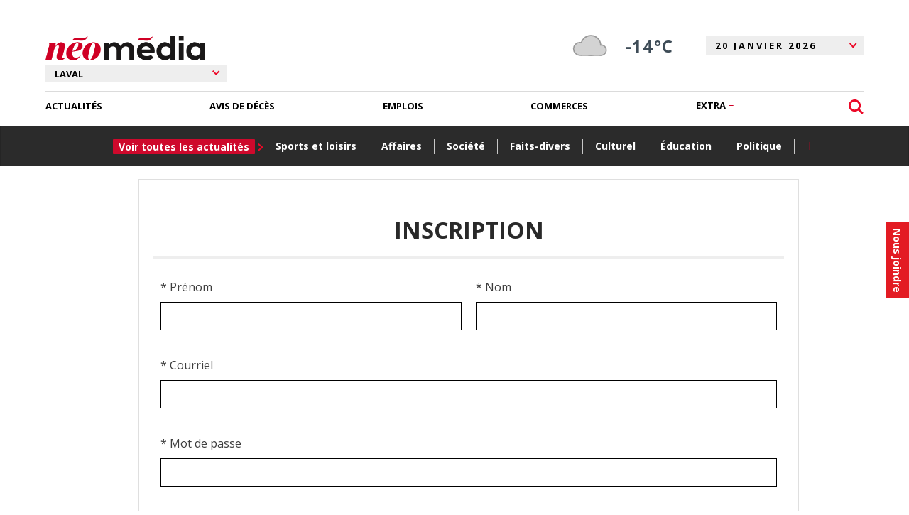

--- FILE ---
content_type: text/html; charset=utf-8
request_url: https://www.google.com/recaptcha/api2/anchor?ar=1&k=6LcVRRgTAAAAAOYClRBGzSGEa4KNR41Bd3Ped68z&co=aHR0cHM6Ly93d3cubGVjaG9kZWxhdmFsLmNhOjQ0Mw..&hl=fr-CA&v=PoyoqOPhxBO7pBk68S4YbpHZ&size=normal&anchor-ms=20000&execute-ms=30000&cb=lli4m6qjx0ms
body_size: 49581
content:
<!DOCTYPE HTML><html dir="ltr" lang="fr-CA"><head><meta http-equiv="Content-Type" content="text/html; charset=UTF-8">
<meta http-equiv="X-UA-Compatible" content="IE=edge">
<title>reCAPTCHA</title>
<style type="text/css">
/* cyrillic-ext */
@font-face {
  font-family: 'Roboto';
  font-style: normal;
  font-weight: 400;
  font-stretch: 100%;
  src: url(//fonts.gstatic.com/s/roboto/v48/KFO7CnqEu92Fr1ME7kSn66aGLdTylUAMa3GUBHMdazTgWw.woff2) format('woff2');
  unicode-range: U+0460-052F, U+1C80-1C8A, U+20B4, U+2DE0-2DFF, U+A640-A69F, U+FE2E-FE2F;
}
/* cyrillic */
@font-face {
  font-family: 'Roboto';
  font-style: normal;
  font-weight: 400;
  font-stretch: 100%;
  src: url(//fonts.gstatic.com/s/roboto/v48/KFO7CnqEu92Fr1ME7kSn66aGLdTylUAMa3iUBHMdazTgWw.woff2) format('woff2');
  unicode-range: U+0301, U+0400-045F, U+0490-0491, U+04B0-04B1, U+2116;
}
/* greek-ext */
@font-face {
  font-family: 'Roboto';
  font-style: normal;
  font-weight: 400;
  font-stretch: 100%;
  src: url(//fonts.gstatic.com/s/roboto/v48/KFO7CnqEu92Fr1ME7kSn66aGLdTylUAMa3CUBHMdazTgWw.woff2) format('woff2');
  unicode-range: U+1F00-1FFF;
}
/* greek */
@font-face {
  font-family: 'Roboto';
  font-style: normal;
  font-weight: 400;
  font-stretch: 100%;
  src: url(//fonts.gstatic.com/s/roboto/v48/KFO7CnqEu92Fr1ME7kSn66aGLdTylUAMa3-UBHMdazTgWw.woff2) format('woff2');
  unicode-range: U+0370-0377, U+037A-037F, U+0384-038A, U+038C, U+038E-03A1, U+03A3-03FF;
}
/* math */
@font-face {
  font-family: 'Roboto';
  font-style: normal;
  font-weight: 400;
  font-stretch: 100%;
  src: url(//fonts.gstatic.com/s/roboto/v48/KFO7CnqEu92Fr1ME7kSn66aGLdTylUAMawCUBHMdazTgWw.woff2) format('woff2');
  unicode-range: U+0302-0303, U+0305, U+0307-0308, U+0310, U+0312, U+0315, U+031A, U+0326-0327, U+032C, U+032F-0330, U+0332-0333, U+0338, U+033A, U+0346, U+034D, U+0391-03A1, U+03A3-03A9, U+03B1-03C9, U+03D1, U+03D5-03D6, U+03F0-03F1, U+03F4-03F5, U+2016-2017, U+2034-2038, U+203C, U+2040, U+2043, U+2047, U+2050, U+2057, U+205F, U+2070-2071, U+2074-208E, U+2090-209C, U+20D0-20DC, U+20E1, U+20E5-20EF, U+2100-2112, U+2114-2115, U+2117-2121, U+2123-214F, U+2190, U+2192, U+2194-21AE, U+21B0-21E5, U+21F1-21F2, U+21F4-2211, U+2213-2214, U+2216-22FF, U+2308-230B, U+2310, U+2319, U+231C-2321, U+2336-237A, U+237C, U+2395, U+239B-23B7, U+23D0, U+23DC-23E1, U+2474-2475, U+25AF, U+25B3, U+25B7, U+25BD, U+25C1, U+25CA, U+25CC, U+25FB, U+266D-266F, U+27C0-27FF, U+2900-2AFF, U+2B0E-2B11, U+2B30-2B4C, U+2BFE, U+3030, U+FF5B, U+FF5D, U+1D400-1D7FF, U+1EE00-1EEFF;
}
/* symbols */
@font-face {
  font-family: 'Roboto';
  font-style: normal;
  font-weight: 400;
  font-stretch: 100%;
  src: url(//fonts.gstatic.com/s/roboto/v48/KFO7CnqEu92Fr1ME7kSn66aGLdTylUAMaxKUBHMdazTgWw.woff2) format('woff2');
  unicode-range: U+0001-000C, U+000E-001F, U+007F-009F, U+20DD-20E0, U+20E2-20E4, U+2150-218F, U+2190, U+2192, U+2194-2199, U+21AF, U+21E6-21F0, U+21F3, U+2218-2219, U+2299, U+22C4-22C6, U+2300-243F, U+2440-244A, U+2460-24FF, U+25A0-27BF, U+2800-28FF, U+2921-2922, U+2981, U+29BF, U+29EB, U+2B00-2BFF, U+4DC0-4DFF, U+FFF9-FFFB, U+10140-1018E, U+10190-1019C, U+101A0, U+101D0-101FD, U+102E0-102FB, U+10E60-10E7E, U+1D2C0-1D2D3, U+1D2E0-1D37F, U+1F000-1F0FF, U+1F100-1F1AD, U+1F1E6-1F1FF, U+1F30D-1F30F, U+1F315, U+1F31C, U+1F31E, U+1F320-1F32C, U+1F336, U+1F378, U+1F37D, U+1F382, U+1F393-1F39F, U+1F3A7-1F3A8, U+1F3AC-1F3AF, U+1F3C2, U+1F3C4-1F3C6, U+1F3CA-1F3CE, U+1F3D4-1F3E0, U+1F3ED, U+1F3F1-1F3F3, U+1F3F5-1F3F7, U+1F408, U+1F415, U+1F41F, U+1F426, U+1F43F, U+1F441-1F442, U+1F444, U+1F446-1F449, U+1F44C-1F44E, U+1F453, U+1F46A, U+1F47D, U+1F4A3, U+1F4B0, U+1F4B3, U+1F4B9, U+1F4BB, U+1F4BF, U+1F4C8-1F4CB, U+1F4D6, U+1F4DA, U+1F4DF, U+1F4E3-1F4E6, U+1F4EA-1F4ED, U+1F4F7, U+1F4F9-1F4FB, U+1F4FD-1F4FE, U+1F503, U+1F507-1F50B, U+1F50D, U+1F512-1F513, U+1F53E-1F54A, U+1F54F-1F5FA, U+1F610, U+1F650-1F67F, U+1F687, U+1F68D, U+1F691, U+1F694, U+1F698, U+1F6AD, U+1F6B2, U+1F6B9-1F6BA, U+1F6BC, U+1F6C6-1F6CF, U+1F6D3-1F6D7, U+1F6E0-1F6EA, U+1F6F0-1F6F3, U+1F6F7-1F6FC, U+1F700-1F7FF, U+1F800-1F80B, U+1F810-1F847, U+1F850-1F859, U+1F860-1F887, U+1F890-1F8AD, U+1F8B0-1F8BB, U+1F8C0-1F8C1, U+1F900-1F90B, U+1F93B, U+1F946, U+1F984, U+1F996, U+1F9E9, U+1FA00-1FA6F, U+1FA70-1FA7C, U+1FA80-1FA89, U+1FA8F-1FAC6, U+1FACE-1FADC, U+1FADF-1FAE9, U+1FAF0-1FAF8, U+1FB00-1FBFF;
}
/* vietnamese */
@font-face {
  font-family: 'Roboto';
  font-style: normal;
  font-weight: 400;
  font-stretch: 100%;
  src: url(//fonts.gstatic.com/s/roboto/v48/KFO7CnqEu92Fr1ME7kSn66aGLdTylUAMa3OUBHMdazTgWw.woff2) format('woff2');
  unicode-range: U+0102-0103, U+0110-0111, U+0128-0129, U+0168-0169, U+01A0-01A1, U+01AF-01B0, U+0300-0301, U+0303-0304, U+0308-0309, U+0323, U+0329, U+1EA0-1EF9, U+20AB;
}
/* latin-ext */
@font-face {
  font-family: 'Roboto';
  font-style: normal;
  font-weight: 400;
  font-stretch: 100%;
  src: url(//fonts.gstatic.com/s/roboto/v48/KFO7CnqEu92Fr1ME7kSn66aGLdTylUAMa3KUBHMdazTgWw.woff2) format('woff2');
  unicode-range: U+0100-02BA, U+02BD-02C5, U+02C7-02CC, U+02CE-02D7, U+02DD-02FF, U+0304, U+0308, U+0329, U+1D00-1DBF, U+1E00-1E9F, U+1EF2-1EFF, U+2020, U+20A0-20AB, U+20AD-20C0, U+2113, U+2C60-2C7F, U+A720-A7FF;
}
/* latin */
@font-face {
  font-family: 'Roboto';
  font-style: normal;
  font-weight: 400;
  font-stretch: 100%;
  src: url(//fonts.gstatic.com/s/roboto/v48/KFO7CnqEu92Fr1ME7kSn66aGLdTylUAMa3yUBHMdazQ.woff2) format('woff2');
  unicode-range: U+0000-00FF, U+0131, U+0152-0153, U+02BB-02BC, U+02C6, U+02DA, U+02DC, U+0304, U+0308, U+0329, U+2000-206F, U+20AC, U+2122, U+2191, U+2193, U+2212, U+2215, U+FEFF, U+FFFD;
}
/* cyrillic-ext */
@font-face {
  font-family: 'Roboto';
  font-style: normal;
  font-weight: 500;
  font-stretch: 100%;
  src: url(//fonts.gstatic.com/s/roboto/v48/KFO7CnqEu92Fr1ME7kSn66aGLdTylUAMa3GUBHMdazTgWw.woff2) format('woff2');
  unicode-range: U+0460-052F, U+1C80-1C8A, U+20B4, U+2DE0-2DFF, U+A640-A69F, U+FE2E-FE2F;
}
/* cyrillic */
@font-face {
  font-family: 'Roboto';
  font-style: normal;
  font-weight: 500;
  font-stretch: 100%;
  src: url(//fonts.gstatic.com/s/roboto/v48/KFO7CnqEu92Fr1ME7kSn66aGLdTylUAMa3iUBHMdazTgWw.woff2) format('woff2');
  unicode-range: U+0301, U+0400-045F, U+0490-0491, U+04B0-04B1, U+2116;
}
/* greek-ext */
@font-face {
  font-family: 'Roboto';
  font-style: normal;
  font-weight: 500;
  font-stretch: 100%;
  src: url(//fonts.gstatic.com/s/roboto/v48/KFO7CnqEu92Fr1ME7kSn66aGLdTylUAMa3CUBHMdazTgWw.woff2) format('woff2');
  unicode-range: U+1F00-1FFF;
}
/* greek */
@font-face {
  font-family: 'Roboto';
  font-style: normal;
  font-weight: 500;
  font-stretch: 100%;
  src: url(//fonts.gstatic.com/s/roboto/v48/KFO7CnqEu92Fr1ME7kSn66aGLdTylUAMa3-UBHMdazTgWw.woff2) format('woff2');
  unicode-range: U+0370-0377, U+037A-037F, U+0384-038A, U+038C, U+038E-03A1, U+03A3-03FF;
}
/* math */
@font-face {
  font-family: 'Roboto';
  font-style: normal;
  font-weight: 500;
  font-stretch: 100%;
  src: url(//fonts.gstatic.com/s/roboto/v48/KFO7CnqEu92Fr1ME7kSn66aGLdTylUAMawCUBHMdazTgWw.woff2) format('woff2');
  unicode-range: U+0302-0303, U+0305, U+0307-0308, U+0310, U+0312, U+0315, U+031A, U+0326-0327, U+032C, U+032F-0330, U+0332-0333, U+0338, U+033A, U+0346, U+034D, U+0391-03A1, U+03A3-03A9, U+03B1-03C9, U+03D1, U+03D5-03D6, U+03F0-03F1, U+03F4-03F5, U+2016-2017, U+2034-2038, U+203C, U+2040, U+2043, U+2047, U+2050, U+2057, U+205F, U+2070-2071, U+2074-208E, U+2090-209C, U+20D0-20DC, U+20E1, U+20E5-20EF, U+2100-2112, U+2114-2115, U+2117-2121, U+2123-214F, U+2190, U+2192, U+2194-21AE, U+21B0-21E5, U+21F1-21F2, U+21F4-2211, U+2213-2214, U+2216-22FF, U+2308-230B, U+2310, U+2319, U+231C-2321, U+2336-237A, U+237C, U+2395, U+239B-23B7, U+23D0, U+23DC-23E1, U+2474-2475, U+25AF, U+25B3, U+25B7, U+25BD, U+25C1, U+25CA, U+25CC, U+25FB, U+266D-266F, U+27C0-27FF, U+2900-2AFF, U+2B0E-2B11, U+2B30-2B4C, U+2BFE, U+3030, U+FF5B, U+FF5D, U+1D400-1D7FF, U+1EE00-1EEFF;
}
/* symbols */
@font-face {
  font-family: 'Roboto';
  font-style: normal;
  font-weight: 500;
  font-stretch: 100%;
  src: url(//fonts.gstatic.com/s/roboto/v48/KFO7CnqEu92Fr1ME7kSn66aGLdTylUAMaxKUBHMdazTgWw.woff2) format('woff2');
  unicode-range: U+0001-000C, U+000E-001F, U+007F-009F, U+20DD-20E0, U+20E2-20E4, U+2150-218F, U+2190, U+2192, U+2194-2199, U+21AF, U+21E6-21F0, U+21F3, U+2218-2219, U+2299, U+22C4-22C6, U+2300-243F, U+2440-244A, U+2460-24FF, U+25A0-27BF, U+2800-28FF, U+2921-2922, U+2981, U+29BF, U+29EB, U+2B00-2BFF, U+4DC0-4DFF, U+FFF9-FFFB, U+10140-1018E, U+10190-1019C, U+101A0, U+101D0-101FD, U+102E0-102FB, U+10E60-10E7E, U+1D2C0-1D2D3, U+1D2E0-1D37F, U+1F000-1F0FF, U+1F100-1F1AD, U+1F1E6-1F1FF, U+1F30D-1F30F, U+1F315, U+1F31C, U+1F31E, U+1F320-1F32C, U+1F336, U+1F378, U+1F37D, U+1F382, U+1F393-1F39F, U+1F3A7-1F3A8, U+1F3AC-1F3AF, U+1F3C2, U+1F3C4-1F3C6, U+1F3CA-1F3CE, U+1F3D4-1F3E0, U+1F3ED, U+1F3F1-1F3F3, U+1F3F5-1F3F7, U+1F408, U+1F415, U+1F41F, U+1F426, U+1F43F, U+1F441-1F442, U+1F444, U+1F446-1F449, U+1F44C-1F44E, U+1F453, U+1F46A, U+1F47D, U+1F4A3, U+1F4B0, U+1F4B3, U+1F4B9, U+1F4BB, U+1F4BF, U+1F4C8-1F4CB, U+1F4D6, U+1F4DA, U+1F4DF, U+1F4E3-1F4E6, U+1F4EA-1F4ED, U+1F4F7, U+1F4F9-1F4FB, U+1F4FD-1F4FE, U+1F503, U+1F507-1F50B, U+1F50D, U+1F512-1F513, U+1F53E-1F54A, U+1F54F-1F5FA, U+1F610, U+1F650-1F67F, U+1F687, U+1F68D, U+1F691, U+1F694, U+1F698, U+1F6AD, U+1F6B2, U+1F6B9-1F6BA, U+1F6BC, U+1F6C6-1F6CF, U+1F6D3-1F6D7, U+1F6E0-1F6EA, U+1F6F0-1F6F3, U+1F6F7-1F6FC, U+1F700-1F7FF, U+1F800-1F80B, U+1F810-1F847, U+1F850-1F859, U+1F860-1F887, U+1F890-1F8AD, U+1F8B0-1F8BB, U+1F8C0-1F8C1, U+1F900-1F90B, U+1F93B, U+1F946, U+1F984, U+1F996, U+1F9E9, U+1FA00-1FA6F, U+1FA70-1FA7C, U+1FA80-1FA89, U+1FA8F-1FAC6, U+1FACE-1FADC, U+1FADF-1FAE9, U+1FAF0-1FAF8, U+1FB00-1FBFF;
}
/* vietnamese */
@font-face {
  font-family: 'Roboto';
  font-style: normal;
  font-weight: 500;
  font-stretch: 100%;
  src: url(//fonts.gstatic.com/s/roboto/v48/KFO7CnqEu92Fr1ME7kSn66aGLdTylUAMa3OUBHMdazTgWw.woff2) format('woff2');
  unicode-range: U+0102-0103, U+0110-0111, U+0128-0129, U+0168-0169, U+01A0-01A1, U+01AF-01B0, U+0300-0301, U+0303-0304, U+0308-0309, U+0323, U+0329, U+1EA0-1EF9, U+20AB;
}
/* latin-ext */
@font-face {
  font-family: 'Roboto';
  font-style: normal;
  font-weight: 500;
  font-stretch: 100%;
  src: url(//fonts.gstatic.com/s/roboto/v48/KFO7CnqEu92Fr1ME7kSn66aGLdTylUAMa3KUBHMdazTgWw.woff2) format('woff2');
  unicode-range: U+0100-02BA, U+02BD-02C5, U+02C7-02CC, U+02CE-02D7, U+02DD-02FF, U+0304, U+0308, U+0329, U+1D00-1DBF, U+1E00-1E9F, U+1EF2-1EFF, U+2020, U+20A0-20AB, U+20AD-20C0, U+2113, U+2C60-2C7F, U+A720-A7FF;
}
/* latin */
@font-face {
  font-family: 'Roboto';
  font-style: normal;
  font-weight: 500;
  font-stretch: 100%;
  src: url(//fonts.gstatic.com/s/roboto/v48/KFO7CnqEu92Fr1ME7kSn66aGLdTylUAMa3yUBHMdazQ.woff2) format('woff2');
  unicode-range: U+0000-00FF, U+0131, U+0152-0153, U+02BB-02BC, U+02C6, U+02DA, U+02DC, U+0304, U+0308, U+0329, U+2000-206F, U+20AC, U+2122, U+2191, U+2193, U+2212, U+2215, U+FEFF, U+FFFD;
}
/* cyrillic-ext */
@font-face {
  font-family: 'Roboto';
  font-style: normal;
  font-weight: 900;
  font-stretch: 100%;
  src: url(//fonts.gstatic.com/s/roboto/v48/KFO7CnqEu92Fr1ME7kSn66aGLdTylUAMa3GUBHMdazTgWw.woff2) format('woff2');
  unicode-range: U+0460-052F, U+1C80-1C8A, U+20B4, U+2DE0-2DFF, U+A640-A69F, U+FE2E-FE2F;
}
/* cyrillic */
@font-face {
  font-family: 'Roboto';
  font-style: normal;
  font-weight: 900;
  font-stretch: 100%;
  src: url(//fonts.gstatic.com/s/roboto/v48/KFO7CnqEu92Fr1ME7kSn66aGLdTylUAMa3iUBHMdazTgWw.woff2) format('woff2');
  unicode-range: U+0301, U+0400-045F, U+0490-0491, U+04B0-04B1, U+2116;
}
/* greek-ext */
@font-face {
  font-family: 'Roboto';
  font-style: normal;
  font-weight: 900;
  font-stretch: 100%;
  src: url(//fonts.gstatic.com/s/roboto/v48/KFO7CnqEu92Fr1ME7kSn66aGLdTylUAMa3CUBHMdazTgWw.woff2) format('woff2');
  unicode-range: U+1F00-1FFF;
}
/* greek */
@font-face {
  font-family: 'Roboto';
  font-style: normal;
  font-weight: 900;
  font-stretch: 100%;
  src: url(//fonts.gstatic.com/s/roboto/v48/KFO7CnqEu92Fr1ME7kSn66aGLdTylUAMa3-UBHMdazTgWw.woff2) format('woff2');
  unicode-range: U+0370-0377, U+037A-037F, U+0384-038A, U+038C, U+038E-03A1, U+03A3-03FF;
}
/* math */
@font-face {
  font-family: 'Roboto';
  font-style: normal;
  font-weight: 900;
  font-stretch: 100%;
  src: url(//fonts.gstatic.com/s/roboto/v48/KFO7CnqEu92Fr1ME7kSn66aGLdTylUAMawCUBHMdazTgWw.woff2) format('woff2');
  unicode-range: U+0302-0303, U+0305, U+0307-0308, U+0310, U+0312, U+0315, U+031A, U+0326-0327, U+032C, U+032F-0330, U+0332-0333, U+0338, U+033A, U+0346, U+034D, U+0391-03A1, U+03A3-03A9, U+03B1-03C9, U+03D1, U+03D5-03D6, U+03F0-03F1, U+03F4-03F5, U+2016-2017, U+2034-2038, U+203C, U+2040, U+2043, U+2047, U+2050, U+2057, U+205F, U+2070-2071, U+2074-208E, U+2090-209C, U+20D0-20DC, U+20E1, U+20E5-20EF, U+2100-2112, U+2114-2115, U+2117-2121, U+2123-214F, U+2190, U+2192, U+2194-21AE, U+21B0-21E5, U+21F1-21F2, U+21F4-2211, U+2213-2214, U+2216-22FF, U+2308-230B, U+2310, U+2319, U+231C-2321, U+2336-237A, U+237C, U+2395, U+239B-23B7, U+23D0, U+23DC-23E1, U+2474-2475, U+25AF, U+25B3, U+25B7, U+25BD, U+25C1, U+25CA, U+25CC, U+25FB, U+266D-266F, U+27C0-27FF, U+2900-2AFF, U+2B0E-2B11, U+2B30-2B4C, U+2BFE, U+3030, U+FF5B, U+FF5D, U+1D400-1D7FF, U+1EE00-1EEFF;
}
/* symbols */
@font-face {
  font-family: 'Roboto';
  font-style: normal;
  font-weight: 900;
  font-stretch: 100%;
  src: url(//fonts.gstatic.com/s/roboto/v48/KFO7CnqEu92Fr1ME7kSn66aGLdTylUAMaxKUBHMdazTgWw.woff2) format('woff2');
  unicode-range: U+0001-000C, U+000E-001F, U+007F-009F, U+20DD-20E0, U+20E2-20E4, U+2150-218F, U+2190, U+2192, U+2194-2199, U+21AF, U+21E6-21F0, U+21F3, U+2218-2219, U+2299, U+22C4-22C6, U+2300-243F, U+2440-244A, U+2460-24FF, U+25A0-27BF, U+2800-28FF, U+2921-2922, U+2981, U+29BF, U+29EB, U+2B00-2BFF, U+4DC0-4DFF, U+FFF9-FFFB, U+10140-1018E, U+10190-1019C, U+101A0, U+101D0-101FD, U+102E0-102FB, U+10E60-10E7E, U+1D2C0-1D2D3, U+1D2E0-1D37F, U+1F000-1F0FF, U+1F100-1F1AD, U+1F1E6-1F1FF, U+1F30D-1F30F, U+1F315, U+1F31C, U+1F31E, U+1F320-1F32C, U+1F336, U+1F378, U+1F37D, U+1F382, U+1F393-1F39F, U+1F3A7-1F3A8, U+1F3AC-1F3AF, U+1F3C2, U+1F3C4-1F3C6, U+1F3CA-1F3CE, U+1F3D4-1F3E0, U+1F3ED, U+1F3F1-1F3F3, U+1F3F5-1F3F7, U+1F408, U+1F415, U+1F41F, U+1F426, U+1F43F, U+1F441-1F442, U+1F444, U+1F446-1F449, U+1F44C-1F44E, U+1F453, U+1F46A, U+1F47D, U+1F4A3, U+1F4B0, U+1F4B3, U+1F4B9, U+1F4BB, U+1F4BF, U+1F4C8-1F4CB, U+1F4D6, U+1F4DA, U+1F4DF, U+1F4E3-1F4E6, U+1F4EA-1F4ED, U+1F4F7, U+1F4F9-1F4FB, U+1F4FD-1F4FE, U+1F503, U+1F507-1F50B, U+1F50D, U+1F512-1F513, U+1F53E-1F54A, U+1F54F-1F5FA, U+1F610, U+1F650-1F67F, U+1F687, U+1F68D, U+1F691, U+1F694, U+1F698, U+1F6AD, U+1F6B2, U+1F6B9-1F6BA, U+1F6BC, U+1F6C6-1F6CF, U+1F6D3-1F6D7, U+1F6E0-1F6EA, U+1F6F0-1F6F3, U+1F6F7-1F6FC, U+1F700-1F7FF, U+1F800-1F80B, U+1F810-1F847, U+1F850-1F859, U+1F860-1F887, U+1F890-1F8AD, U+1F8B0-1F8BB, U+1F8C0-1F8C1, U+1F900-1F90B, U+1F93B, U+1F946, U+1F984, U+1F996, U+1F9E9, U+1FA00-1FA6F, U+1FA70-1FA7C, U+1FA80-1FA89, U+1FA8F-1FAC6, U+1FACE-1FADC, U+1FADF-1FAE9, U+1FAF0-1FAF8, U+1FB00-1FBFF;
}
/* vietnamese */
@font-face {
  font-family: 'Roboto';
  font-style: normal;
  font-weight: 900;
  font-stretch: 100%;
  src: url(//fonts.gstatic.com/s/roboto/v48/KFO7CnqEu92Fr1ME7kSn66aGLdTylUAMa3OUBHMdazTgWw.woff2) format('woff2');
  unicode-range: U+0102-0103, U+0110-0111, U+0128-0129, U+0168-0169, U+01A0-01A1, U+01AF-01B0, U+0300-0301, U+0303-0304, U+0308-0309, U+0323, U+0329, U+1EA0-1EF9, U+20AB;
}
/* latin-ext */
@font-face {
  font-family: 'Roboto';
  font-style: normal;
  font-weight: 900;
  font-stretch: 100%;
  src: url(//fonts.gstatic.com/s/roboto/v48/KFO7CnqEu92Fr1ME7kSn66aGLdTylUAMa3KUBHMdazTgWw.woff2) format('woff2');
  unicode-range: U+0100-02BA, U+02BD-02C5, U+02C7-02CC, U+02CE-02D7, U+02DD-02FF, U+0304, U+0308, U+0329, U+1D00-1DBF, U+1E00-1E9F, U+1EF2-1EFF, U+2020, U+20A0-20AB, U+20AD-20C0, U+2113, U+2C60-2C7F, U+A720-A7FF;
}
/* latin */
@font-face {
  font-family: 'Roboto';
  font-style: normal;
  font-weight: 900;
  font-stretch: 100%;
  src: url(//fonts.gstatic.com/s/roboto/v48/KFO7CnqEu92Fr1ME7kSn66aGLdTylUAMa3yUBHMdazQ.woff2) format('woff2');
  unicode-range: U+0000-00FF, U+0131, U+0152-0153, U+02BB-02BC, U+02C6, U+02DA, U+02DC, U+0304, U+0308, U+0329, U+2000-206F, U+20AC, U+2122, U+2191, U+2193, U+2212, U+2215, U+FEFF, U+FFFD;
}

</style>
<link rel="stylesheet" type="text/css" href="https://www.gstatic.com/recaptcha/releases/PoyoqOPhxBO7pBk68S4YbpHZ/styles__ltr.css">
<script nonce="Ng4FQcYCpvNFP3XRxcM0Zg" type="text/javascript">window['__recaptcha_api'] = 'https://www.google.com/recaptcha/api2/';</script>
<script type="text/javascript" src="https://www.gstatic.com/recaptcha/releases/PoyoqOPhxBO7pBk68S4YbpHZ/recaptcha__fr_ca.js" nonce="Ng4FQcYCpvNFP3XRxcM0Zg">
      
    </script></head>
<body><div id="rc-anchor-alert" class="rc-anchor-alert"></div>
<input type="hidden" id="recaptcha-token" value="[base64]">
<script type="text/javascript" nonce="Ng4FQcYCpvNFP3XRxcM0Zg">
      recaptcha.anchor.Main.init("[\x22ainput\x22,[\x22bgdata\x22,\x22\x22,\[base64]/[base64]/UltIKytdPWE6KGE8MjA0OD9SW0grK109YT4+NnwxOTI6KChhJjY0NTEyKT09NTUyOTYmJnErMTxoLmxlbmd0aCYmKGguY2hhckNvZGVBdChxKzEpJjY0NTEyKT09NTYzMjA/[base64]/MjU1OlI/[base64]/[base64]/[base64]/[base64]/[base64]/[base64]/[base64]/[base64]/[base64]/[base64]\x22,\[base64]\\u003d\x22,\x22w44tw4/CmcK1wrcew5/DoMO7w4nDll5adjN3WixFDQrDh8Odw6TCo8OsZBNwEBfCqsKIOmRrw5pJSkd8w6QpdgtIIMK/w4vCsgELXMO2ZsOofcKmw55+w63DvRtaw7/[base64]/CvMOBA8KFw4J7R8KJwpx7esKBwr8lREfDhMOow4vCo8OEw5A+XSFKwpnDiHI0SXLChiM6wptTwq7DvHpAwocwERdgw6c0wq/Dm8Kgw5PDoT52wp4uPcKQw7UtGMKywrDCqcKWecKsw7YvSFcxw77DpsOnTgDDn8Kiw6NWw7nDkmEswrFFSsKjwrLCtcKfJ8KGFDrCnxVvcUDCksKrNmTDmUTDt8Kkwr/[base64]/wq/[base64]/Ct8K8X2fDuB3DhXnCt3Qdw45sci/Cm8OPbcKdw5rCi8K7w4XCg2wbNMKmdD/DscK1w7rCqzHCijzCmMOia8O9ccKdw7RgwovCqB1cGGh3w6hfwoxgHlNgc2JTw5Iaw5Fow43DlWQiG37CvMKTw7tfw6wPw7zCnsKLwofDmsKcdsOraA9Ow5BAwq8Ew4UWw5cKwq/DgTbCtFfCi8OSw5JnKEJFwo3DisKwTMO1RXEAwpsCMSAYU8OPRSMDS8OrGsO8w4DDscKzQmzCu8KfXQN7QWZaw4/CqCjDgWTDiUIrTsKERifCo0B5TcKsFsOWEcOVw4vDhMKTFW4fw6rCt8Oaw4kNYCtNUmXCsSJpw5zCgsKfU0HCiGVPJC7DpVzDpsKDIQxqJ0jDmGNIw6wKwovChMOdwpnDtVDDvcKWA8ODw6TCmykhwq/CpkvDnUA2akfDoQZPwr0GEMOEw7Mww5pbwqY9w5Q3w5pWHsKcwrpNw7/DkQAQLgDClMKeb8OWC8KYw6UxAMOfOgfCsF0bwpnCtCvDn25ZwqcJw7UFOhEdHALDjCzDt8OsEsKEQi/Dk8Kuw708KhBuw5HCgsKUVTjDhDJFw7fCk8KLwo3CpMKsb8K1UX1kSVVRwrk5wrxdw5BswpLCgUrDhXvDgBdLw4PDhXk3w4drXmpxw5TCuBPDjsK8Iz5JERTCkTLCj8KrK0vCqcOJw6x+GzQ5wp40ecKNOsKOwqNYw7IdVsOZd8K9wpJRwqzCl3/CssKWwr4CdsKdw5t8RkvCh1xOIsODCsKEIsKFX8KHM13DmRDDp2LDoFvDgBvDssOSw5JswpBYwrjCt8Oew6zChlZhw6IsKcK/wrnDvsOowqTChBQeRsKmecKtwr4NJF/Dt8Owwr4nI8KMfsOCHHDDocK4w4JoJn4UTjvCqn7DjsKOEzTDgXVbw6bCsT7Dvz/DrsKaAFHDqj3ChsOscWckwrspw7MVTMOaYn5MwrzCl2nCqMKyAWfCqGLDqR1wwo/Do3LDksOFwovCqxNASsKcVcO1w7FPYsK8w5E3f8KowqnClC1kYAgdHXPDnk9jw5UuOkUIMERmw592w6jDsg9yesOISCvCkn/CglHCtMKETcKQwrl6XzVZwqJKCg4ZcsOiCF0Fwr/[base64]/Dl1g7w4s2bMKPbHcaw4LDhhZ/V1zDswgiwojDl2rDlMKWw43CpUgFw4jCoQQlwozCoMOuw53DkcKrNTfCr8KoKyQawoczwqRcwqXDlB/ClyDDnFpRWcKiwokOfcKRwrA9eVbCgsOiKxh0BMKjw5TDui/CnwU3Iltbw4TCksOWScO9w65DwqVjwrIEw5FzdsKPw47Du8ObPQnDlMONwr/CnMOfClXCmMKbwoHCkWrDtEnDiMORZTYHaMKZw69Gw7zDkXHDtMOoNsKGUjbDuXbDrcKIM8OuO2E3w4olYcOjwp4JI8OrJhcFwr3Cv8OkwpZ/wpQWRW7DhFMKwpnDrMKwwobDg8Kuwqt2NTvCmcKiJ1wawrvDtsK0PxMtKcOrwrHCjjjDnMOtYkY+wqfCssO2M8OCXW7CqcO5w5nDssKUw4fDhXpTw5d2ehR7w7hneWEPNWbDpcOlAWPChnTCqWLDpsO+LG/CscKxNhvCun/CrW5wGsOhwpfDpFbCqlgXD2DDhUPDjcKuwpYVJ2wnQsOBesKJwqfChcOlDCTDvzfDqMOHDMOYwr3DssKXUnvDv0bDrTk2wrzCocO6MsOgXR9CRUzClMKMGcKBCcK3A1PCr8K/[base64]/wrbDr3VKNVURwpjCpzPClycLw6gWJRQDwqgGcMOrwrIowr/Dl8KdK8KDOnlGOSfCpcOTCj1wfMKRwo4NC8ORwpLDl1U3VcKuOMO1w5LCkgLCpsOFw7pjQ8Ovw4HDogBRwovCtsOOwpsOHQN4c8OEbijCtQl9woILwrPCqHXCnSvDmsKKw7MKwpvDtmLCpMKpw7/CoX3DnMK7SsKpw7wxYy/[base64]/DnVU7VHrCvjg/BcKRC8KAw6UGA8OTe8OxNh0WwqjCscKjeDfClsK6woYNaVDDksOow7tZwoUbLsOSIcKvEAjCrGJiKcKhw5rDihJnZsOqAcOlwrceasOWwpQFM1sJw64QHVvCiMOCw7xnXxHDlF9pIAjDgRsdAcOAwq7DohQ/wpzChcKtw7gJVcKFwrnDlMKxSMOMw4HCgDDDvyMvNMKwwrcgw4p/L8K2wo03SMKVw6HCsCpOSTbDt3sTVW0rw73CrWXDmcOuw4TDmFxrEcK5QjvCiFjDtAnCkQbDuUvDsMKCw7fDgxxgw5Elf8KTw6rCq0jCgMKdasOew6/CoCwcaEnDlsOAwrTDm2g3M1HDl8OVd8Khw6stwq/DjMKWd1nCo0vDpzbChcKxworDu1JhAcOPb8O1HcKDw5Nkw4fChADDqMOiw5onGcKBYMKEYcKxc8K9w4Jyw4t3wptpaMK/wobCj8Kkwo1wwovDgMO4wqN/[base64]/ChsKZDn9HKyDCmXLCjsKybsOzHcKkDnTDscKjdMOZC8KiBcK8wr7DhTnDgQQUMsODwqfClSTDiyYcwovCvMOpw6DCkMK7K3LCtcK/wowKw5LCv8O8w4rDlmbCi8K6w6jDhwDDr8KTw5bDoH7DqsK5aTXCiMKkwpLDklfDtyfDlwAJw4d6OMOQXcOxwovDnBjDicODw65RZcKUwqDCs8KYTVBowqHDjGrCnsKQwopPwqkHB8KTH8KYI8OSPBYxw5ImVcKiwqrDkkvCth0zwr/[base64]/HDDDuQrChcOYw4bDhTPDk8KsJ8OEw5fCmyYvFznCmhQIwrTCr8KebcOkFsKfOMKLwrvCpnjCiMOewr/ClcKYF1ZMw5zCrcOMwo/CkjoiZMK2w7fCszl8wqLCo8Kow67DocKpwoLCqsOcGMKBwoDDkWzDqkLDjypTw7NKwoTCh1sowpXDrsKMw67DjzdOBTlUNsOvc8KWYMOgZMKaXStnwqpmwo02wrgzcEzDr0x7YsK1IMOAwo52wojCq8K1YlfDpBAYw5lEwoPCnGYPwptLwpNDKX/[base64]/w4tPNCdyw4fCtMKTw7HCk8KJwqbDscK8w4AXf24PT8Krw5VKXVElQTEANwHDjcK0w5dCEcK1w4YbUcK2YVvCjSbDvcKBwqvDmXtaw6fCtRIBKsKPw7jClAMzK8OpQl/[base64]/MmzCljnCrcKQHW5Tw4Vcw7PDhcOAw4pgFGTCp8OqGBdnMnE4B8OiwrZSwqJhIC1DwrNswp3CiMOpw63DiMO6wptQc8Khw4Z5wrLCusOGw7wmX8KqRXHCisOIwoEaIcOEw5LDmcOqc8K6wr1Fwq1Nw6ZcwoXDgMKaw703w4vCilrDg0Y6w7fDhUPCtko/V2vCo3DDi8OPw6XCsHTCg8Oxw4DCpV/DlsK5eMOVw7PCmcOuYjJrwrTDo8KaYHfCn00yw4fCpARdwoQdGFbDtRo7wqkRCzTDpRbDqE/CqlF3JVwTAcK4w5RcAMOWAC/DqcOAw43DrMO7S8OTZ8KcwrLDnCTDjcOnWmsAw4TDlCvDhMKZNMO7BcOUw47DucKdUcK2w4/[base64]/DtcOKw5U4eDnDglfCkT7ChcOhw47DlSbChDTCocOqwqk4w7hXwrdiwpDChMKkw7TCoxZVwq1/P2rCmsKJwpAwBmVDIjhFbFDDqcOWTC8FDQtOYcKDMsO5JcKOWi/ChsOIMyvDqMKBIsKcw4HDmhN5F2BCwqYiXsOZwpnCoAhJPcKOXSjDs8OqwqJqw7M4dsOeAQ/DmQfChiZzw4Ilw5TDvMKzw4rChE8YLkVABMONHsK8fMOAw4zDoAxGwo/CmcORXBUhKsOVHcO1w4PDu8KlED/DqcOFw5xhwoB3TQfDlMKAfyPCnXVCw6LCqsKgN8KJwqrCnk08w6DDkMKEIsOGLsOKwrgLKXvCuzYodWRewprCvwwcI8K4w67CgD/CnsOZwqhpCj3Cp3DCjcKnwpJ0UVl3wokNRGfCojLClcOgUi4vworDoQ0Vb0RbVkwmGxDDrmI+w7UuwqlwN8KewotuXMOoAcKTwqhHwo0vIlt2w5LDq2l7w5dZHsOCw70WwobDnVzCnxYBdcOew6VRwpplUMK5wofDuzbDjhbDq8Kyw6/DlV5tQCpkwqjDsAUfwqTCnxvCqg7CjFEFwqNZK8KUw7N8w4B4w75nQMK/w4zDh8KywoIbC3PDpsOtfCU8LsOYTMOmNlzDscOxOMOQABRhbMKJXGrCgcO4w5vDpsOzMAbDisO1wojDsMKZIB0dwqHColfCsW8ow6UlJMO0wqlgwrFVA8K8wrDDgQ7Cogo7w5rDs8KKHgzDiMOuw4pxBcKoHA7DgkzDqcO1w6bDmC/Ct8OOXwvDjiHDhhZPKMKIw6Q7w7M0w68Xwo5+wrQmTn93XEdDacKBw6nDkMKuZWnCvmXCq8Odw59ywo/CsMKtKQfCoHBJZMKZI8OdNR3DmQwWE8OlAT/CtXXDmVMiwoNlI2DDrixDw702Qj/Dl2rDsMKLSxTDpFnDp2/DhsKcankmK0E2woRLwoQ1wp5xRSZGw7vChsOnw7rCnBQSwqAYwrHChMOyw6YMw6fDjMOdXWsCwoRxaTNCwoXCoVhKUsO0wo3CmnJcM1fCgWEyw4TCom04w4fCp8OrJhxvck3CkR/Cjk8OLTwFw4YhwqB5MsKewpHDksK2HXZdw5pwQUzCp8ODwos1wr1Wwp/CiTTCgsKFGVrCiwhpcsOEbl3DnTUZOcKqw6dVGEZKYMKtw4hCKMKiEcODEidFBGvDvMKkWcOIMWPCk8OTQgXDiCDDoGkqw4rCgW8JSMK6wojCuE1cCA0zwqrDpcOWPVYXZMOJOMKQw6zCmSnDlsO7PcOqw7N5w4LDtMOBw7/[base64]/DsMKAw53DlsKLU8Onw4XChzAHXsOZwqzCp8O2FwzDsFEiQMOPBT15wpDDn8OOXXzCvV8PasOSwr1dYydtVELDucOnw6lXasOyKmHClS/DocKPw6lewosiwrTDp1PDjWALwqbCksKdwqpMKsKuTcOzWwrCk8KVBng8wpVpElwEZm7DmsOmwrMBOg9cL8KwwrvCrAnDl8KZw5Mlw5ZZwqLDlcKPAWUYWsOtBE7Coz/DrMKKw6hdFlLCs8KZT2jDp8Kww5Aow6tywrVnBXDCrcKXOcKSVcKWLmlVwpLDlVg9DQnCn15ONcK4ATp4wpXCoMKTBXbDtcKyEsKpw6bCtMOOEMOHwoktw5LDl8K6LMOQw7TClcKSXsK3Pl/ClCfCrxokC8K6w7/DvsKkw7ZTw59BJMKTw4tsPTnDnhxiMcOJHMKDS05Nw440B8OkWMOhw5fCiMKIwrwqcxfChMKswrnCpCTCvTjCqMOJS8OlwqbDok/Ds0/Dly7CoEg2wpMHasKkwqHCicOww5hnwrPDvsK9MhdYw5cuLcOxZTtqwr0dwrrCpB5HLwrCryvDmcKXwr9kIsOBwroFwqEZwp3DucOeNCoBw6jDqGwbLsKPZsK/bcO4wrHClAlbWsKmw73CusOSRBJZw7LCs8KNwoN8bMKWw4fCuDcyV1fDnRrDrsOBw50Tw4nDjcKfwq7CgULDvFrCvT/DisODw7Zqw6RoacOLwq1AFQ4wdcK1NWprecKbwo1Rw7/Cgw3DlVXCg1jDpcKQwr7Clk/DmsK/wq/DsmPDqMOxw5jDmQI0w5UJw5VFw40IWlQMAMKUw5RwwqLDt8Osw6zDmMK+TmnCi8K9e0wUfcKmKsO/XMKcwoR4S8KMw4gkHwLCpMKWwrzDgTJhwrDDo3PDglnCh2sPLkswwonDrXDDn8OZRcODw4leVcKabsKOwqPCphZTaktsN8KTw7hYwrFZwqAIw4nDuCbDpsOJw4QQw4HCu3sSw44cTcOGJmTCn8Kzw5HDtFfDlsK5wr3Ctjpkwp5Lwrs/[base64]/DlG7DkmxRV2QUwp0IGMO5wrtQw58fb2tADcO8c3rCl8OvWQBbw5DDhzjCjWfDnm/DkWZ0G1IDwqcXw4XDjkbDuWTCq8OSw6BPwr3Dkx0hTT0VwrLCr1VVFDxARzHCs8OJw4pPwrU6w4MWMMKiCsKAw6o/wqEMRUPDlcO3w5VEw6fCuTAzwpp9dcK2w4HDvsKuZ8K6PlzDoMKRw5jDsip8VWoYwrgYPcKtN8KhQk/Cs8OKw7bDl8OnJsOmLl15KkdawqrCjB8Cw6fDjXHCkl8RwrzCn8OUw5/[base64]/LQDDncKUwqFvwp/[base64]/[base64]/fT8Gw5XCq8Kyb03CmTfCp8Ovw70GwoUSw7UbHCnCtSfCgsKtw5pkwpUGMnNiw6RYIMOtZ8Orb8OywqoywofDmhUww4XDmcKCRRDCrsKNw7ltwoDCk8K7EsOof1nCpiHDmz7Cpm3CsB/[base64]/PMOpwrrCjMKbwosVPMKtd8KyTsK2w7kmXMO0XyUaCsKQGBDDicOrw5FwTsK4MDbCgMKEwo7DiMOQwrNmdhNdNyBawprCn0Nkw4cDTyLDjDnDj8OWAsOewojCqgxdR2/CuFHDsl/[base64]/w4ZDw54QwoQkPk1hLHDCjsKWwrVjRWXDk8OlQMKjw6DDlsObQ8K7SQjDkUXCvH8owqjCk8OCdy7CqMKEZMKSw58Ew4XDnBo8woF8E2UtwoDDqn3CtcOfM8OTw67DgcKLwrPCrgXCg8K4acOtwqQbwoDDpsKpw77CucKCbMKsXUhvbcK2Kw7Dji/DvsOhHcOhwrHDs8OyC1wXwr/DhMOVw7ULw7rCo0XDtMO0w5fDq8OUw7HCgcOLw60ZMx5BACHDsEopw6MMwq1bD0V/P03DlMOqw5HCoGXCgcO2NT3ClBjCoMKnI8KjJ1nCosOkJsK7wqR8DFFuG8Kmwqh9w7fCsiNAwqfCrcKnCsKWwq4Jw401F8O3JCHCvcKBOMKwGCxgwpDCsMKvLsK5w648wrV0aRNuw6nDpgwDIsKfP8KgdHIZw58dw7vCj8OBI8Orw4dzPsOrdsKBQjx/[base64]/[base64]/DuivCiMOdwpfCsFnCmXx0WsK1wq7CszbDsVrDnWQPw7MtwpPDjcK4w6jDqxMCWcOyw7DDtcK9acOYw5rDqMKsw4rDhAd9wopawohzw5J0wpbCgT5Fw6lzHH7DmsOLJD3Di2rDrcOKOsOmw41Fw4g+BMOwwo3DuMOhCxzCkAMtEg/DlwdAwpwSw5vDkEYpGy7DnEtkM8K7HD9fw7sATW9SwrjCl8K3IGBKwph5wotkw58uJ8OJVcKHw5rCmcKBwrPClsO/w6NvwozCph9sw7vDtC/Cm8KLIjPCqGzDqMOHCsOfKyM3w40Jw5Z3AnfDiS46wpoew4lUG2guaMK+M8Oqa8OAGsO5wrs2w7TDl8OSUHrCsw9qwrAjMcO7w5DDtlZJb0/DhUTDnxl/wqnCkjQfMsOfYRTDn0rCoiQJZ3PDpsOjw7R1ScOoKcKYwoRWwr81wrdjA2lxwrTDvMKJwqrClltGwp/Dq28LNh50f8OUwpbCrj/CrjQCwpjDgTMyalgMPMOhT1HCjcKnwpzDncKeeFzDvw1DFsKXwqF/V2/DqsKNwoFQBBUzZcKqw6vDljLCr8OawrEJXTnCtUJew4MMwqddIsOOd0zCrWzCq8OhwoQDwp1kHRPCqsKLOHPCosK7w5jDicO6RwpiA8KIwrDDo0g1W1cXwrQSOU3DiC/[base64]/DnQcQwpLDtsK4w67Cn8OURiAFRsOWwqfDocO9BRvCpcOYw4XConnCu8OewrfCl8KXwpJ2bQPDuMKYBMOjYT/Cq8Kcwq/CiCgMwq/DiUs4w5rCoxoDwpbCgcKrwpRaw5E3wpfDk8KkasOgwrXDtAR7w7MnwrNaw6zDt8K+w581wrZ1LMOgJ3/[base64]/w71rdw58w45BwrTCm8OIPMOSRRzCqsOKw7dhw53DucKZRcO1w4nDpMOIwrx8w6zCjcORQU7Dpk4xwqzCjcOhUmpEScOrWEXCqsKZw7tMw4XDv8O1wqg6woLDjH8Lw6dCwrofwo1JMRTCkTrCgmDCmg/CksKDWRTClnZHfcKIfALCncOyw6Y8LiYwVFlZHMOKw57ClcOaPGzDjxgQEVU+WHrClQ1FQw4RTA8XQcK3bVjDu8OTc8KXwo/Ds8O/enkfFjPCtMOpJsKswrHDiWvDhG/Dg8OnwpTCoSluKMK5w73CnBXCiWrCosKDwovDhMOKdnB1PyzCrFoRLAZZKMO+w6rCu2xQamthRQPCpcKKaMOPQsOcPMKAB8O0wpFiHxDCj8OGIkbDs8K3w7oVZcOvw5ArwqnDlzEZwpDDonNrB8K1TsKOI8OoAATCu0HDuH1/[base64]/wo3CgAPCg8OldsKqwqt2WnsgB8OxwqAVw6fDt8O2wqJqUcKxE8OJGUnDksK7wq/[base64]/[base64]/CssOSw5PDoSECN8KDw7lDCGMGwrrCtsKWwpXDn8Ocw6jClcO8w5PDkcOBT2FFwrnCj3FVfw/Ds8KQAcOjw5LDssO9w7l7w4HCosKxw6LCoMKdH1TDmSpzw4nCmHjCrFvDocOxw71IFcKBTsKFD1XClBFLw47CicOSwoN8w7rDtsOKwp3Dvm0mKsOMwpnCpMK2w45BSMOnU0PCscOhLXzDuMKGd8KjeFd4Qnpfw4smRmRDVcOVYMK/wqXCrcKBw5wtZcOKUsKYPWxVJsKqw7/Dsn3Dt3PCs3vCiFJ3PsKkIsOPwppzw5M/wr9BPCPDncKCQQjDj8KIKcKlw49hw7plG8Kgw4DCrMOcwqbDlQ3Dg8Kmw5TCpsK6XDrCqXoZKcOJw5PDqMKbwp4xJz04ZTrCkj0kwqPCg19lw7HDrsOrwrjClsOEwq3DkW/[base64]/w7EKbQLChMOpVFkVw6xKNsOOTztSdcOEwoB3dMOyw57DjHPCg8K5wp8Iw6tQG8Oyw7YmSkMwciV/w7csXxbDkntaw4XDvsKSTlMucMKQGMKjFBMPwojCvV5ZTRdHM8KgwpvDkQ4IwoJ3wqNlMA7DpnXCqcKFEsKHwpnDusOJwrLChsOcPkDCnMKPYQzChMOHwolKwqXDkMKdwqAjVMODwrUTw6oIw5jCjyMdw7A1WcOVwpZWYcOFw5rDtMO7woI2wr/DtcO1dcKyw758wq7CkywaAcO7w4w1w63CsGPCtGTDrTwdwoZNK1zDiG7DjSQgwrvDpsOhUQFhw6B5dWLCkcOUwpnCglvCu2TDhx3CqMKww71yw78Uw7bDsHjCvsOSVcKcw5pNS3JAwr0kwr5JSGJVYcKbw4Ncwr/DvA46wp/Clk3Cm0vCgWhkwpbChMKxw7fCsVEnwotswq5eFMOEwoHChsOcwpTCjMO7WWs9wpfCvcKbcjHDqcOBw4EKw6PDpcKRw6pGbEHDlcKPPATCisKlwphBXRV6w7xOG8OZw5DCkMOcGUNowpoSYcOYwr5zWQJrw5BcQ0/DhsKmYw7DuGwccsOIwq3CmcO+w4PDlcOYw45uw4vDpcKzwpdAw7PDhsOow5HCgcO1BUopw6zDk8Kjwo/Don9NBAszw4nDocO3R0HDsk7DlsOOZ0HCusOlQsKQwofDqcOxw5jDgcKnwr0hwpA4wqV9wp/[base64]/Dv8OJLmBdRENLLMKVwrnDp1/CgsOxw43DkFTDq8OOVA/Dtw50wqNBw6xFwqrCkcK0wqQIHMKHaT3CnXXChjTCmBLDpQUvw4vDm8K3ZyQ6wrdaacOZwqQ7WMOWRXolRcOxL8O+d8OwwoHCoXzCgX4LI8OqERfCosK7wrjDr11mwqtoH8O2J8Kfw7jDghtBwpHDo217w6HCqMKlwovCssOVwpvCuHjDmgBYw5fCtS/[base64]/cFw1MwQwP8ObwqHDkh9Dw5HCmEvDqi/CiRl9wpfDgcKewq1AOXJnw6DCmkPDnsKrK0M8w4FAfsObw5Nswqxxw7TDv2PDq0Z+w7Uzw6ATw6HChcOqwpTDh8KKw64qasKUw7bCkX3DjMO1aHXCg17CjcO/NwbCm8KFZFnChMKuw48nOnk9w6vDrTMGecK1CsOFwq3DoGDCssKwesKxwonCmiIkIjfCqljCusKjwqYBwr/[base64]/Cji7CoC4Yw4fDuSYkDFHCuHVKwo/CumPDjFbDjcKDbWkFw7bCowHDqRHDpcKaw7jCj8Kew5d+wphAAwHDrmE9w5nCosK3E8KFwq7Cn8KCwrclKcO9M8KOwoBFw4MAdRcuTBHDssOjw5fDpB7CuWXDrG/CjUcKZXI3QgDCtcK8S0Ipw6XCusKDwqN6OcK3woFXU3bCm0k3wojDhMOOw6HCvmEPeArCr3J/[base64]/DkAg3w4vCvMOlUUxxw6PCk8OUw6XDtsKZcAR1w4wSwobClGEPUjbChwXChcKUw7XClwRXfsKID8Ozw5vDr3XCrAHDusKCOQsDw7dRSDLDu8OofMObw53DlV3CpsKgw6QIUX9Hwp/ChcOSwo5gw4DDr2/CmxnDnVofw5DDg8K4w4HDosKaw6bCiD4sw5BsbsKEBzfCph7DoRcgwq4Ue2AYEcOvwqR3WQgWPibDszPCisKNEcKkQFjCvBYTw5lpw5DCvWoQw7kqQkTDmcK+wrxmw73CvsOkfgcfwqPDhMK/[base64]/DgMO9On3DoMKaw443A2rDmcKLwqZuccKxfSnDkl50wqx0wrbDpMOjcMOVwoTCpcK+wrfClEhVw7/CuMK6NTrDmMKJw7t/McKRMAofZsK8T8Oxw47Dl2A1HsOuVMO1w6XCvDXCg8O0UsO0IR/Ct8KJJcOfw65PWzo+ZMKaaMOjw5/[base64]/[base64]/[base64]/w64pRMOIBcOaKGDCm0oHP8KMd3bDuMOkEnHCscKSw73Ch8OXKsOmw5LDkR/[base64]/RMKnwrtSwpPCosKif2fDv8K5w5jDi14pwrIySsKcwrt2fVXDgsKfGF1nwpTCnF8+wpXDuVfCshTDiQHCq31awqDCocKowo/Cr8KYwocVRsOiSMO7SsKTN2vCs8K1B3hgw47DsXx4w7UnO3pfIkRXw7rClMO7w6XDn8KTwpUMwoUjYCYTwrdldk7CmsOAw5zDsMOKw7jDqgHDr3ktw5XCvcORWsOTQS7CogjDjwvDuMKgaysnckfCuAHDhsKtwpJGYgZUwqXDmj47NV/Clk/[base64]/ehZWw50WAxIJw7rDrg/CjA7DosOvwpQ0RXjClC5Dw7/CiXHDuMKHaMKFQsKLeAPCicKZYkHDhlUXf8KzSsOYw7o/w50daix5w44/w7E1b8OFO8KhwrFUP8Ofw6PCrMKNDQhUw6BEw6HDjHJ3w7LDk8KsDy3DrsKlw5h6F8O0CMKfwq/Dj8OTDMOubiRbwrprJMOTUsKfw7jDvQpNwqhsKzhowoPDg8KUNcO1wrouw53DpcOdwrrCnQBQIsOzSsK7fELCvFfDrcKTwqjDq8OnwpjDrsOKPi96woRxRQBNG8K8JhvCm8O6ZcKTTMKfw53CpW/DgQ09wpZhw7dnwqPDsmFzEMOVw7XDmFtew7VvHcK1w6vCgcO+w7JOG8K7OjNPwqTDosKSB8Kha8OZAsKtwppqw7PDm34Vw793DEURw7LDs8O7wqjCum0RVcOBw6/Dr8KfbMOWO8OkCSZ9w5BNw4PCksKaw4DCm8O7JcKvw4Bnwp4IGMOzw4HCoAocfsOfQ8OKwrFxVm3Drl7CunXDhRPCs8Kiw5J7wrTDtsOww5IICzvCu3nCoyVJwolbaW3DjV7CpcKewpN2OFlyw6/CicKkwprCjMOEDXpaw74mw5xXKwMOOcKMfTDDiMOGw6nCkcKDwprDqsO7wrrCqDbCkcO0IizCvjsYN1RKwo/DmMOLAMKYLcKHFEzDtsKnw5AJQ8KAJFx0T8KVXMK3Ul/Cum3DjsOIwq7Do8OsF8O0wqDDrsK4w5rDik47w5Ycw6dUE1UuWiJlwqTDh1zCnGPDgCrDky3DiUnDtCrDi8O8w7ctCVLCsUJgNsO4wr4/[base64]/[base64]/McOEYsK8w6gZcWDDtVXCrnTCnMOiYzlkeT4ew7fCsWJlNsKIwqdbwrofw4vDkVzCscOpLsKFZMK6K8OFwpMkwocJfDskPABZw4IVw6I9w6YiLjnDgsKpe8O/w7MBwpPDjMOjwrDCh0BSw7/Dn8K9I8O3w5LCu8OhVkXCqwLCq8K5wqfDj8OJRsOzQDfCs8KswoHDnl7CnMOTM1TCkMKXd0sew40xw7XDo2jDrizDvsKCw44CLVrDvGnDn8KITMOnbcOFYcOcZC7DqVpOwptRJcOgMRt3UiRdwpbCvsKUEy/Dp8Ohw77ClsOgREI3dQjDp8OKYMOaQAkoL215wqnCpDR0w5bDpMO6QSoQw5PCk8KPwppow7chw7TCnEhLwrweRxJMwrHDoMK9wqjDsm7DuT4cLcKzesK8w5LDhsOCwqIlNSciQQkoFsOYc8K3GcOqJmLDjsKgYcKwC8KewrjDn0HDhBwKPEgcwoHDosOCJA/Ci8O9F0DCqcK2bAnDhFfDrnHDrFzChcKlw5h9w5nCskYjVk7Dl8KGWsKcwrBoWk/CjsKeGAY1wrkIH3oiJE8Rw73CnMOqw5Ugw4LCv8KePcO7PcO9GDHDssOsEcKHEcK6w4lmZ3jCm8OlRsOHAsKHwq1Tbyx4wrTDuXsGPcOpwoPCiMKuwpV3w5bCvjVBAz1uI8KnJ8OBw4kQwoovZcKyYnRfwojClk/[base64]/Dl8Ovwog9NsK9PcOxY8Obw4txw7LDoFPDmmLCvX3Dpw3DqT/[base64]/CrTLCtMO2b8KSbAPDnxLCjEHCrsOmcUNPwq/DrcKsw5tjWBBzworDu2XDvcKBUBLCgcOyw5LCk8KLwrPCosKFwrsVwqbCrF7CriPCrW3CqcKMKzzDoMKIKMOTQMOTO1ZXw5zCvwfDvFELw47CrsOmwpx3EcKmJmpfOMKxw5Yew6LDhcKKNsKXJDFTworDnVjDmloeOz/DqcOmwp5Xw5BJw6zCiXfCrcK5UMOCwrg+B8O3H8KKw5vDuG9jHsO2ZXnCjg/DhiAyQMOMw6jDl1kiasKwwoNPJMOyfg/CosKqY8KnQsOKKT3DpMOXL8OhF18pZUzDssKBOMOJw4xBUE1gw7BeesKrwr3CtsOKJsKswoBlRWnDqlbCk114EsKEAsKOw5PDrgbDgMKyPcOmH0HCt8OVJ3k0aWPDmwHCr8O+w6DDrinDnElcw5F0Ii4tEwFZdsK7w7DDqR/CkGfDs8OSw6c6wqZxwpUMR8O4asOkw4tQBSE/SXzDmGQ2TsOJwpZ2wpHCsMOpf8OOwo7Ct8OSw5DCmcO9OsKXwogOU8ObwpvChcOmwrnDksONwqQ2L8Kuf8OLw4bDrcK5w5RlwpLDgsKoXxgYQAF+w6UsflYZwqsfw50WVCvDhsKtw6dJwq5cQRzDhsOeTQbCphwDwrnCocKkbB/DqCQLwo3DoMKnw53Dt8KHwpEJwqZ2GE08EMO4w7vDojHCkWlVYC7DpcOzQ8OdwqrCj8Oww6vCv8KMw7HClwBAwopZG8KHc8Oaw5fCnmMawrk6R8KkMMKYwo/DhsOawppWN8KTw5M0IMKuUAZZw4nDs8K5wo7DlC4USFc0TsKmwpnDrjNSw6YfcsOpwrlMc8Kvw67DjDhDwoARwoYkwpg8wrvCtUDCgsKUIwDCuW/CqcORC0TCmMK4eD/[base64]/Cn1DDgAkIbsKgwq0CBn4ORMKORsO+wq3Di8KLw43Dg8K3w7RmwrzDtsKlGsOwU8O1ZCHCusKxwpVDwr9Rw44TWBvCkDnCrHh5P8OaJ1PDocKMD8K3HHXChMOtEMO7HHDCu8OmPyLDqBTDvMOAFMK1aynDv8OFVG0rWEtTZMOTFwEcw45Se8KHwr1Nw7DCpSMYwq/CqMOXw7zDqMKxPcK7XD4WLRIjVyDDpcOhPVxJDMKmVUXCr8KPw4/CsmQVwr7CtsO0XTY9wrwGbsOMesKVHm3CmMKawpM9P2/DvMOjLsKTw4I7wpPDuhfCnh3DlVxww78EwqTCjsOxwos3MXbDkcOnwr/DuAgrw53Dq8KOIcK/w6PDoh7DosOCworCscKRw6bDlsOSwpfDqFHCgsOPwr4zfnhywpDCgcOmw5TDjAUyMy7Cu1RCXsKXD8Oqw47DncKmwq5RwoYWDcOCbCrClyvDiGjCoMKQNsOCwq5mLMOFbcO4wrLCm8OmAcOQY8KYw6rCu34nU8KsbW7Dq0LCtXvChnEEw5hSJg/DsMOfwr3DgcKUf8K/XcK6OsKQJMOmR2dnw4ReaRMjw5/Dv8O1K2bDj8KkI8O1w5YjwrUpecOIwrfDpsKcOsOKHgPDgcKUBxd7SVTCp2sSw6w7wqrDqMKEeMOda8K3wptVwr0bJHVOHQ7DqsOPwoHDoMKFYkABJMO3GSoqw4hsE1dFAMOvYMOsJQDCihjClmtEw63CoHfDpSjCs3xUwpZVYxUwE8KlbMKCaCtBE2R/IsO/w6nCixfClMKUwpLDiUzDscKywrI8GGHCpcK0DMKwU2hrwohZworCmMKCwqPCr8Kpw7VIdMOAw6FHTsOmM3Y/d2LCj3TCkSnDpsKEwqHDtsKSwo/CkAkaPMOsZFfDrsKyw6BbEkDDvHHDrnbDqcKSwofDisOywqpvN2/CmCDCpGRFUMKjwq3DijrCpUDCl2l0AMOMwrQuJQxQLsOywrdJw6LCiMOow71pwp7DpiY6wpjCjjnCkcKKwo57TV3DsgbDv2TCoT/[base64]/wobChzzCl8OwIcOKETnDtWVIwqzDkMKOe8OSwqLDq8Oww5nDrBVRw4PCjR0WwrpJwqFpwovCo8KpdmTDqwk8QTcSSwdXP8OzwqUvCsOGw7F/w47DksKANMOswplIDR8jw65vKzd+wpsXLcKQER44wrvDicOowrYNTsOMR8ODw57CjMKpwqtnworDrsKeGMKwwo/[base64]/CnMKADcKQw57DkcO3Z1goHcOyWMO0wrjCu1LDr8KhYm/Cq8K5ciTDgsKbTTA0wpx8wqU6wrvCmH7Dn8OFw7weUMOYEcOtEMKQf8O5QMKeQMKQEcK4w68Vw5ELwpIWw5oGU8KrYmHCnsKTbjQSBwQWLsOmT8KMFcKCwr9LaGzCl27CngbDnsO+w71/RlLDkMKvwqTCsMOow4nCq8KCw5tHdsKlEygYwq/CscOkfjHCkAE2Y8KOBTbDi8KBwpM4EcKLwqZGw5LDsMKvDBoRw7vCpsK7GBQ2wpDDoATDjmjDjcOzEcO1HxYXw5PDgw7DqnzDhmlmw4t9bsObwpPDtDlEwo1CwoEtWcOXwpovAwbCpDHDj8K0wrsFDsK1w7AZw7JbwqZjw5QNwpQew7rCvsKzIEjCk1xZw7g9wr/[base64]/DjAZFFBrDqjR7w7VQPHXDkynCvsK8SxXDucKhwqQSISx3B8OMN8K9w5XDj8KMwr3CkxYwUB3Dk8OnIcKNwpsEYn3CmsK5woTDvAYUfxjDvcKYacKNworCo3VBwrdnwrHCsMOpVMOxw4HChVXCtj8Pwq/DsBFNw4rDosKxwqDChsKCRMOVwoXCi0TCtVHCjm96w5rDsXXCscOLA3kBRsOtw57DgztGOwLDu8OvE8KZwqfDihHDusOhccOgXGRHY8KEcsO+Y3QqXMONccONwo/CgMOfw5fDjRcbw4ZRw5LCkcObecOJCMOZKcOnRMK5YcKTwq7DpGPCl37Dol1oPMKGwobCp8KlwrzCocKYIcOww4LDoGUDBAzDgznDjxVmE8Ksw6fDpDLDiHs0D8OdwpllwqFGcjrCiQ4GEMKuwo/CvcK9w5piVcOCNMO5w6tSwr8NwpfClsK4wokLY2bCn8Kuw4gGwpUQaMO4YsKAwozCvi0oMMOiQ8Kxwq/DjsOfZXx3w6/CnhLDvHHCnRI6N0M7NRrDqsOcIicAwqDCv1rCtEbCs8KJwo/Di8KmVQ/CiBHChgQySjHCvE3CuAvCnsOoMDvDosO3w6/Dv1lmwpdAw6zCiwzCpsKPHMOLw5HDvMOqwpDDrgt5w73DqQ1twobCmcOfwpDCulxiwrvCtlDCrcKsDcKjwqLCplM1w75idUrCoMOdwqgKw6M9fDBCwrPDmhonw6Mnw5DDsVcaLBZww7MxwpbClF03w4ZQw4/DnnTDmsOTUMOQwpjCj8KTdsKrw7YTXsKIwoQ+wpJAw7fDsMOJKHIKwo/Dh8Odwq9Jw7zCg1HDnMKWEAPDiAUwwoHCh8KXwrZkw5ZYXMKzSj5QYU1hKcOYGsKkwpVNCwbCtcOyd3DCsMOJwq/DrcKmw5UHTcKeBsOGIsOWPXMUw5gtEA/CisK8w6kJwp81cxFvwoHDvRXDpsOnwp5zwqJdXcOaD8KDwrsuwrIpwpzDnlTDkMKuMBhowrjDgDHCr0HCpl/DvFLDlDfCm8OAwrF9dsOQDlwPE8OTWsODPmlQYBXDkCbDgsO3wofCuXMIw68vFlBjw4AWwqwJwrvCiGTDigt9w4Eoe0PCo8OKw7/DjsO0Gm57WsOIQHUXw5o0bcKJBMO4fsKtw69ZwoLDp8Oew7dzw6pdfMKkw7DDplPCvx5Gw4HCpcOpZsKsw7heUljCpDXDq8ONE8OwOsKbIg/Cu1EYMsK4wqfClMOuwolDw5DCn8K/OMOwBXFvIsKaCG5Fbn/CgcKzw7EGwpzDijvDmcKDQcKqw7MAZsK1w4zDisKyXDTCkm3Cq8K9YcOow4XCrwvCgCQURMOsdMKPwpfDhxXDtsK/wo3CgcKlwp4wLRjCg8OqNzI/[base64]/DnsK4w716VGYbwpfCsVHDl8KvQH1kRcOZSBMVw6HCm8OTw7LDqGoHwpYawoF3w4PDgcO9ABE/woTClcODWMOHw6geJy3DvsKxFS0GwrJ8QcKRwqbDpDjCgGnCgcOZEhbDgcKiw4vDgMOxNWfCmcKewoI1ZlnDmsKnwpBxwrnCgnFBQD3DvSLCuMOzUy7Cj8KYC1V4IcOPA8OaecO7wpdbw7TCiT4qA8KtP8KvJMKWQ8OPYxTCkhTCmG/Dl8KhGsO0BMOqw6ElW8ORRsOvwql8wpoGLQ42VsOLbRPCtsK9wrnDr8K1w4fCvMODFcKpQMOqcsO2F8OOwq5awqTCsgrCk3x7S2nCt8OMT3zDoBdeW2PCk3QGwowiAcKgUmzCvCtmwpw6wqzCpzzDhMOGw688w5Ysw5sPU27DrcKMwqFnWmB/woTCrXLCh8KlNsOhc8OUw4HClxQmRBY8cGrCgwPCh33Dm3DDv1ATXAIjYcKqCyLDmWHCokXDhcK4w4HDh8OuLMKcwp4YZsOIKsO4wojChGLCkCNrOsKKwpkBBXFPX0g0EsO9H3TDs8OHw7YTw7ptw6dKAH/CmHnCi8Oawo/CrEgmwpLDiUQrwp7DiQbDhFMoH2nDuMK2w4DCi8Okwohaw7nDqTnCqsOawq3DqkPCiEbCsMK0SU5IFMOxw4dZwo/[base64]/Cu8OnwrnDlMOUw6DDiMOuHcOIMsOnw5vDhi/CosK/wqgPIG4zwpnDosKRL8OPJMKLQ8OtwpAuT1hefllKYW/DlDTDq0XCjcKUwrfCjUnDnMOrQ8KUccOsNTE1woUtHF0rwq8Uwr/Cq8OCwoF/a0LDvsOAw47CoxjDr8OvwpIXRcOlwoVyWsOnaSPChz1EwqNIEkLDtjnCqy/CmMOIHMKVJmHDpMOawpLDnn5Yw4HDjcO1wpbCpcOidMKtI2dcFMK9w4ZXBzLCi1HCunTDiMOKGnUpwpF5Wh5WU8K/wqjCr8Ozd1bDiyI0TQcBOUHDhFMPARnDtlbDhTl3BVnCr8O3worDj8Krw4DCoXoNw6DCjsKgwrw9NsO4e8Kuw4kHw6hVw4rDjsOlw7hfHX9IVsKzfnwSw7xVwqx0bAlWcBzCmizCpcKVwp58Jy07wobCrcOKw6oOw6HDiMOSwolHX8OmY2nDuFQBSU7Dp3DDpMOCwqw/wqMWDTRww53Cvjd+f3FaecKLw6jDkgjDgsOgOcOeBzovYTrCqGXCscOww5DClDLCrcKTHMKywr0Gw6HDs8OKw5BfE8O1PcOuw63CvgVmFhXDpBrCp0zDkMKfYcKuDig9w61wIEjCoMK8MMKbw7EKwqkXw7E/[base64]/AXsSw7PCmMKHazg9w4d/TW5WesKDc8OGwogYajLDksOuY3bCnmwjacOXJXbCm8OBB8KtcBw6WFDDnMKkWXZqw7fCuQbCvsO6OyPDhcK6EVRMwpIAwogjw6lXw4ZTe8KxDR7DsMOEIsO8LzYYwqvDq1TCi8K8w5MEw4oBVsKsw6wxw44NwrzDt8O5w7IyHHguw7/CicKcbsKTYwzChhF7wr/CgcKiwrQcCSJ8w5rDv8O4UhxFw7HDo8KpQsOww5XDkXwmSkTCoMKNR8Kyw4zDmj3CisO6w6PCpsOpRUBdMsKcwp0Gw5nCgMOowofChyvDt8OwwoFsR8Ogw7QlLsOGwrcpNsKjGcOew6hzN8OsIMOTwrTCnn0vw6MdwoUBwrdeOMKjwooUw6ZFwrUawpvDqMOGw75BBW/CmMKJw4wRFcKuw44Lw7kow4vCuznCtU9cw5HDvsONw7V+wqgwLcKcXsK/w6PCrAPCpF3Dl2zDksK2RcOqcMKCJMKIAcOCw49mw5DCpMKtw67CjsOaw57DgMOuTDkyw7V3a8OSWjTDncK5cHXDuyYfdMK/UcK2bsK6w49Zw6EKw44Bw7s2KkUALmnCkmVNw4DDrcO4ITfDkQ7CkcKGwppbw4bDg3HDkcKAGMKyAUA5OsOXWsKtPD/Dq0fDmXZVIcKuw5jDjMKSwrrDrAvCssOVw5/DpGDClQ5Qw7MPw55KwpNiw43CuMKEw77Dm8OSwpUHQTNwdVvCpcOKwoRVU8KRTnhUw5grw5zCocOxwqQTwohpwrfDlsKiw5fCjcORwpY+DlvCu0PCmEZrw40nw5w/w6rDrFtpwrsrdcO/VcO4w7/DrFZtTcO5OMKvwos9wpt3w71Nw77Dm15dwqVVD2dDNcOXOcOswr3DrCMWVMOuZWF0HTlgEUFmw7jDu8OrwqxLw5hLUBEOScKzw6tsw7AZwprCpgdFwq3CsmMbwrnCuzYrJi42bCd7YTlDw4I9TMKRYMKuCgnDm1zCncKpw4cWVTvDo0VnwrfDvsKMwoHDl8KXw5/DqMOjw7cLwq7ClCrCjMO1QcOnw5Aww511w6sNGMO3ZhXDvSt1w5rDssOfS0XDui5DwqUXRsO5w7TDi0LCocKad17DpMKiAi/Dq8OHBybDnxbDtmY6TcKMw7Edw6jCigzDqcK2wr7DkMOcdsOlwp9pwofCqsOswrVDwrzCisKVdcOKw6ZBW8KmXCNjw5vCtsKJwqYxPCTDv0zCizAdXANIw4vDn8OAwprCq8Kud8Kjw5nDiGg9NcKawptPwq7CucOlBz/CrsKPw7DCrw0mw4nCm1ZcwrhmAsKvw4I\\u003d\x22],null,[\x22conf\x22,null,\x226LcVRRgTAAAAAOYClRBGzSGEa4KNR41Bd3Ped68z\x22,0,null,null,null,1,[21,125,63,73,95,87,41,43,42,83,102,105,109,121],[1017145,942],0,null,null,null,null,0,null,0,1,700,1,null,0,\[base64]/76lBhn6iwkZoQoZnOKMAhk\\u003d\x22,0,0,null,null,1,null,0,0,null,null,null,0],\x22https://www.lechodelaval.ca:443\x22,null,[1,1,1],null,null,null,0,3600,[\x22https://www.google.com/intl/fr-CA/policies/privacy/\x22,\x22https://www.google.com/intl/fr-CA/policies/terms/\x22],\x22onCbhN914tTAvX2nXE6XPVwpATeKhMxtY4GwqKSJomQ\\u003d\x22,0,0,null,1,1768921010959,0,0,[18,27,13,11],null,[21,107,44,165],\x22RC-NEpTc1cLiLK3qg\x22,null,null,null,null,null,\x220dAFcWeA44AV-pGOZaowC_SGD48EdHhG_SZ7AbYrMrSXiNdGkCEI-Dd-pauw0_WgW5MMmYnNDEimebIssNa00TLFAew_c7O7U2Hg\x22,1769003810954]");
    </script></body></html>

--- FILE ---
content_type: application/javascript
request_url: https://sync.springserve.com/usersync/jsonp?callback=callback
body_size: 197
content:
callback({'user_id': '27eabc9d-d948-4f6b-a959-ad4a03258cfe'})